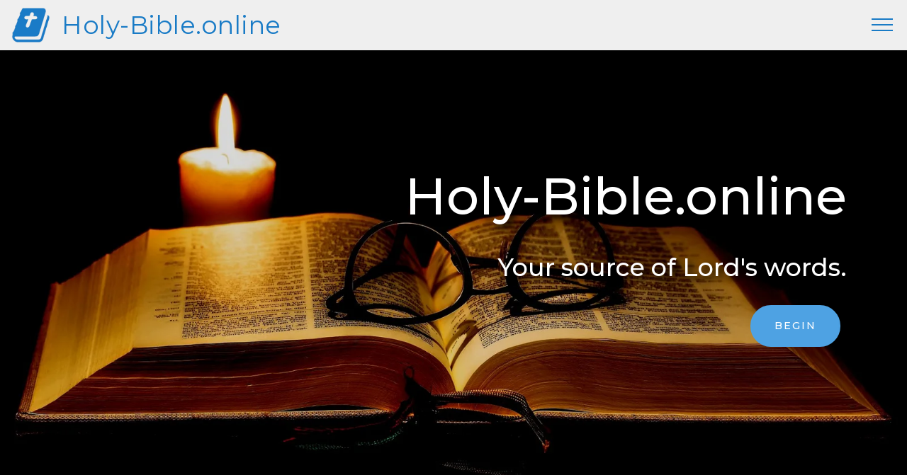

--- FILE ---
content_type: text/html; charset=UTF-8
request_url: https://holy-bible.online/kjv.php?book=Deuteronomy&chapter=30
body_size: 273
content:
PDOException: SQLSTATE[HY000] [1226] User 'u600870750_bible' has exceeded the 'max_user_connections' resource (current value: 100) in /home/u600870750/domains/holy-bible.online/public_html/kjv.php:113
Stack trace:
#0 /home/u600870750/domains/holy-bible.online/public_html/kjv.php(113): PDO->__construct()
#1 /home/u600870750/domains/holy-bible.online/public_html/kjv.php(203): Hddbsy->hddbs()
#2 /home/u600870750/domains/holy-bible.online/public_html/kjv.php(548): CStart->Main()
#3 /home/u600870750/domains/holy-bible.online/public_html/kjv.php(1539): CStart->Book()
#4 /home/u600870750/domains/holy-bible.online/public_html/kjv.php(170): CStart->Chapter()
#5 /home/u600870750/domains/holy-bible.online/public_html/kjv.php(106): CStart->Start()
#6 {main}<head><META HTTP-EQUIV="refresh" CONTENT="0; URL=https://holy-bible.online"><title>Holy-Bible.online</title></head><body></body></html>






--- FILE ---
content_type: text/html; charset=UTF-8
request_url: https://holy-bible.online/
body_size: 18622
content:
<!DOCTYPE html>
<html amp lang="en">
<head>
<meta charset="UTF-8">
<meta http-equiv="X-UA-Compatible" content="IE=edge">
<meta name="viewport" content="width=device-width, initial-scale=1, minimum-scale=1">
<link rel="shortcut icon" href="assets/images/bible-128x128-1.png" type="image/x-icon">
<meta name="description" content="And he said unto them, Go ye into all the world, and preach the gospel to every creature. - Mark 16:15  - HolyBible.online - study your Bible online for free!">
<meta name="keywords" content="Holy Bible, online, read, study, download">
<title>Holy Bible online</title>
<meta property="og:title" content="Holy Bible online" />
<meta name="url" property="og:url" content="https://holy-bible.online" />
<link rel="canonical" href="https://holy-bible.online">
<link rel="amphtml" href="https://holy-bible.online">
<link rel="apple-touch-icon" sizes="57x57" href="/apple-icon-57x57.png">
<link rel="apple-touch-icon" sizes="60x60" href="/apple-icon-60x60.png">
<link rel="apple-touch-icon" sizes="72x72" href="/apple-icon-72x72.png">
<link rel="apple-touch-icon" sizes="76x76" href="/apple-icon-76x76.png">
<link rel="apple-touch-icon" sizes="114x114" href="/apple-icon-114x114.png">
<link rel="apple-touch-icon" sizes="120x120" href="/apple-icon-120x120.png">
<link rel="apple-touch-icon" sizes="144x144" href="/apple-icon-144x144.png">
<link rel="apple-touch-icon" sizes="152x152" href="/apple-icon-152x152.png">
<link rel="apple-touch-icon" sizes="180x180" href="/apple-icon-180x180.png">
<link rel="icon" type="image/ico" href="favicon.ico" />
<link rel="icon" type="image/png" sizes="192x192"  href="/android-icon-192x192.png">
<link rel="icon" type="image/png" sizes="32x32" href="/favicon-32x32.png">
<link rel="icon" type="image/png" sizes="96x96" href="/favicon-96x96.png">
<link rel="icon" type="image/png" sizes="16x16" href="/favicon-16x16.png">
<link rel="manifest" href="/manifest.json">
<meta name="application-name" content="Holy Bible online"/>
<meta name="msapplication-config" content="browserconfig.xml" />
<meta name="msapplication-TileColor" content="#ffffff">
<meta name="msapplication-TileImage" content="/ms-icon-144x144.png">
<meta name="theme-color" content="#efefef">
<meta property="og:image" content="https://Holy-Bible.online/bible.png"/>
<meta property="og:image:width" content="300" />
<meta property="og:image:height" content="300" />
<meta property="og:site_name" content="Holy Bible online" />
<meta property="og:description" content="Your source of Lord's words. Study different versions of The Holy Bible." />

<style amp-boilerplate>body{-webkit-animation:-amp-start 8s steps(1,end) 0s 1 normal both;-moz-animation:-amp-start 8s steps(1,end) 0s 1 normal both;-ms-animation:-amp-start 8s steps(1,end) 0s 1 normal both;animation:-amp-start 8s steps(1,end) 0s 1 normal both}@-webkit-keyframes -amp-start{from{visibility:hidden}to{visibility:visible}}@-moz-keyframes -amp-start{from{visibility:hidden}to{visibility:visible}}@-ms-keyframes -amp-start{from{visibility:hidden}to{visibility:visible}}@-o-keyframes -amp-start{from{visibility:hidden}to{visibility:visible}}@keyframes -amp-start{from{visibility:hidden}to{visibility:visible}}</style>
<noscript><style amp-boilerplate>body{-webkit-animation:none;-moz-animation:none;-ms-animation:none;animation:none}</style></noscript>
<link href="https://fonts.googleapis.com/css?family=Montserrat:300,300i,400,400i,500,500i,700,700i&display=swap" rel="stylesheet">
                                                                                                                                                                                                                                                                                                                                                                                                                                                                                                                                                                                                                                                                                                                                                                                                                                                                                                                                                                                                                                                                                                                                                                                                                                                                                                                                                                                                                                                                                                                                                                                                                   
<style amp-custom> 
div,span,h1,h2,h3,h4,h5,h6,p,blockquote,a,ol,ul,li,figcaption,form,label,textarea,input{font:inherit}*{box-sizing:border-box}body{position:relative;font-style:normal;line-height:1.5}section{background-color:#eeeeee;background-position:50% 50%;background-repeat:no-repeat;background-size:cover}section,.container,.container-fluid{position:relative;word-wrap:break-word}a.mbr-iconfont:hover{text-decoration:none}h1,h2,h3{margin:auto}h1,h3,p{padding:10px 0;margin-bottom:15px;}p,li,blockquote{color:#15181b;letter-spacing:0.5px;line-height:1.7}.light1{color:#7C8A99;text-size-adjust:90%;font-weight:500;}.light2{color:#B5BDC5;text-size-adjust: 80%;}.light3{color:#15181b;text-size-adjust: 70%;font-weight:400;}sup{font-size:75%;color:#4ea2e3;}.supver{display:none;}@media (max-width: 680px){.supver{display:inline;}.light2{display:none;}}em{font-weight:500;font-style:normal;}ul,ol,pre,blockquote{margin-bottom:0;margin-top:0}pre{background:#f4f4f4;padding:10px 24px;white-space:pre-wrap}p{margin-top:0}a{font-style:normal;font-weight:400;cursor:pointer}a,a:hover{text-decoration:none}figure{margin-bottom:0}h1,h2,h3,h4,h5,h6,.h1,.h2,.h3,.h4,.h5,.h6,.display-1,.display-2,.display-3,.display-4{line-height:1;word-break:break-word;word-wrap:break-word}b,strong{font-weight:500}blockquote{padding:10px 0 10px 20px;position:relative;border-left:3px solid}input:-webkit-autofill,input:-webkit-autofill:hover,input:-webkit-autofill:focus,input:-webkit-autofill:active{transition-delay:9999s;transition-property:background-color,color}html,body{height:auto;min-height:100vh}.mbr-section-title{font-style:normal;line-height:1.2}.mbr-section-subtitle{line-height:1.3}.mbr-text{font-style:normal;line-height:1.6}.btn{font-weight:400;line-height:1.6;border-width:2px;border-style:solid;font-style:normal;letter-spacing:2px;margin:.4rem .8rem;white-space:normal;transition:all .3s ease-in-out,box-shadow 2s ease-in-out;display:inline-flex;align-items:center;justify-content:center;word-break:break-word;-webkit-align-items:center;-webkit-justify-content:center;display:-webkit-inline-flex}.btn-form{border-radius:0}.btn-form:hover{cursor:pointer}.mbr-figure img,.mbr-figure iframe{display:block;width:100%}.card{background-color:transparent;border:none}.card-wrapper{flex:1;-webkit-flex:1}.card-img{text-align:center;flex-shrink:0;-webkit-flex-shrink:0}.media{max-width:100%;margin:0 auto}.mbr-figure{-ms-flex-item-align:center;-ms-grid-row-align:center;-webkit-align-self:center;align-self:center}.media-container>div{max-width:100%}.mbr-figure img,.card-img img{width:100%}@media (max-width: 991px){.media-size-item{width:auto}.media{width:auto}.mbr-figure{width:100%}}.hidden{visibility:hidden}.super-hide{display:none}.inactive{-webkit-user-select:none;-moz-user-select:none;-ms-user-select:none;user-select:none;pointer-events:none;-webkit-user-drag:none;user-drag:none}textarea[type="hidden"]{display:none}#scrollToTop{display:none}.popover-content ul.show{min-height:155px}.mbr-white{color:#ffffff}.mbr-black{color:#000000}.mbr-bg-white{background-color:#ffffff}.mbr-bg-black{background-color:#000000}.align-left{text-align:left}.align-center{text-align:center}.align-right{text-align:right}@media (max-width: 767px){.align-left,.align-center,.align-right,.mbr-section-btn,.mbr-section-title{text-align:center}}.mbr-light{font-weight:300}.mbr-regular{font-weight:400}.mbr-semibold{font-weight:500}.mbr-bold{font-weight:700}.mbr-section-btn{margin-left:-.25rem;margin-right:-.25rem;font-size:0}nav .mbr-section-btn{margin-left:0rem;margin-right:0rem}.btn .mbr-iconfont,.btn.btn-sm .mbr-iconfont{cursor:pointer;margin-right:0.5rem}.btn.btn-md .mbr-iconfont,.btn.btn-md .mbr-iconfont{margin-right:0.8rem}[type="submit"]{-webkit-appearance:none}.mbr-fullscreen .mbr-overlay{min-height:100vh}.mbr-fullscreen{display:flex;display:-webkit-flex;display:-moz-flex;display:-ms-flex;display:-o-flex;align-items:center;-webkit-align-items:center;min-height:100vh;box-sizing:border-box;padding-top:3rem;padding-bottom:3rem}section.sidebar-open:before{content:'';position:fixed;top:0;bottom:0;right:0;left:0;background-color:rgba(0,0,0,0.2);z-index:1040}amp-img img{max-height:100%;max-width:100%}img.mbr-temp{width:100%}.is-builder .nodisplay+img[async],.is-builder .nodisplay+img[decoding="async"],.is-builder amp-img>a+img[async],.is-builder amp-img>a+img[decoding="async"]{display:none}html:not(.is-builder) amp-img>a{position:absolute;top:0;bottom:0;left:0;right:0;z-index:1}.is-builder .temp-amp-sizer{position:absolute}.is-builder amp-youtube .temp-amp-sizer,.is-builder amp-vimeo .temp-amp-sizer{position:static}.is-builder section.horizontal-menu .ampstart-btn{display:none}@media (max-width: 991px){.is-builder section.horizontal-menu .navbar-toggler{display:block}}.is-builder section.horizontal-menu .dropdown-menu{z-index:auto;opacity:1;pointer-events:auto}.is-builder section.horizontal-menu .nav-dropdown .link.dropdown-toggle[aria-expanded="true"]{margin-right:0;padding:0.667em 1em}.mobirise-spinner{position:absolute;top:50%;left:40%;margin-left:10%;-webkit-transform:translate3d(-50%,-50%,0);z-index:4}.mobirise-spinner em{width:24px;height:24px;border-radius:100%;display:inline-block;-webkit-animation:slide 1s infinite}.mobirise-spinner em:nth-child(1){-webkit-animation-delay:0.1s}.mobirise-spinner em:nth-child(2){-webkit-animation-delay:0.2s}.mobirise-spinner em:nth-child(3){-webkit-animation-delay:0.3s}@-moz-keyframes slide{0%{-webkit-transform:scale(1)}50%{opacity:0.3;-webkit-transform:scale(2)}100%{-webkit-transform:scale(1)}}@-webkit-keyframes slide{0%{-webkit-transform:scale(1)}50%{opacity:0.3;-webkit-transform:scale(2)}100%{-webkit-transform:scale(1)}}@-o-keyframes slide{0%{-webkit-transform:scale(1)}50%{opacity:0.3;-webkit-transform:scale(2)}100%{-webkit-transform:scale(1)}}@keyframes slide{0%{-webkit-transform:scale(1)}50%{opacity:0.3;-webkit-transform:scale(2)}100%{-webkit-transform:scale(1)}}.mobirise-loader .amp-active>div{display:none}.mbr-container{max-width:100%;padding:0 10px;margin:0 auto;position:relative}.mbr-container h1{font-size:2em;font-weight:700;text-align:center;}.container{padding-right:15px;padding-left:15px;width:100%;margin-right:auto;margin-left:auto}@media (max-width: 767px){.container{max-width:540px}}@media (min-width: 768px){.container{max-width:720px}}@media (min-width: 992px){.container{max-width:960px}}@media (min-width: 1200px){.container{max-width:1140px}}.mbr-row{display:-webkit-box;display:-webkit-flex;display:-ms-flexbox;display:flex;-webkit-flex-wrap:wrap;-ms-flex-wrap:wrap;flex-wrap:wrap;margin-right:-15px;margin-left:-15px}.mbr-justify-content-center{justify-content:center;-webkit-justify-content:center}@media (max-width: 767px){.mbr-col-sm-12{margin-bottom:15px;-ms-flex:0 0 100%;flex:0 0 100%;max-width:100%;padding-right:15px;padding-left:15px;-webkit-flex:0 0 100%}.mbr-row{margin:0}.mbr-col-sm-6{margin-bottom:15px;-ms-flex:0 0 50%;flex:0 0 50%;max-width:50%;padding-right:15px;padding-left:15px;-webkit-flex:0 0 50%}}@media (min-width: 768px){.mbr-col-md-3{margin-bottom:15px;-ms-flex:0 0 25%;flex:0 0 25%;max-width:25%;padding-right:15px;padding-left:15px;-webkit-flex:0 0 25%}.mbr-col-md-4{margin-bottom:15px;-ms-flex:0 0 33.333333%;flex:0 0 33.333333%;max-width:33.333333%;padding-right:15px;padding-left:15px;-webkit-flex:0 0 33.333333%}.mbr-col-md-5{margin-bottom:15px;-ms-flex:0 0 41.666667%;flex:0 0 41.666667%;max-width:41.666667%;padding-right:15px;padding-left:15px;-webkit-flex:0 0 41.666667%}.mbr-col-md-6{margin-bottom:15px;-ms-flex:0 0 50%;flex:0 0 50%;max-width:50%;padding-right:15px;padding-left:15px;-webkit-flex:0 0 50%}.mbr-col-md-7{margin-bottom:15px;-ms-flex:0 0 58.333333%;flex:0 0 58.333333%;max-width:58.333333%;padding-right:15px;padding-left:15px;-webkit-flex:0 0 58.333333%}.mbr-col-md-8{margin-bottom:15px;-ms-flex:0 0 66.666667%;flex:0 0 66.666667%;max-width:66.666667%;padding-left:15px;padding-right:15px;-webkit-flex:0 0 66.666667%}.mbr-col-md-10{margin-bottom:15px;-ms-flex:0 0 83.333333%;flex:0 0 83.333333%;max-width:83.333333%;padding-left:15px;padding-right:15px;-webkit-flex:0 0 83.333333%}.mbr-col-md-12{margin-bottom:15px;-ms-flex:0 0 100%;flex:0 0 100%;max-width:100%;padding-right:15px;padding-left:15px;-webkit-flex:0 0 100%}}@media (min-width: 992px){.mbr-col-lg-2{margin-bottom:15px;-ms-flex:0 0 16.666667%;flex:0 0 16.666667%;max-width:16.666667%;padding-right:15px;padding-left:15px;-webkit-flex:0 0 16.666667%}.mbr-col-lg-3{margin-bottom:15px;-ms-flex:0 0 25%;flex:0 0 25%;max-width:25%;padding-right:15px;padding-left:15px;-webkit-flex:0 0 25%}.mbr-col-lg-4{margin-bottom:15px;-ms-flex:0 0 33.33%;flex:0 0 33.33%;max-width:33.33%;padding-right:15px;padding-left:15px;-webkit-flex:0 0 33.33%}.mbr-col-lg-5{margin-bottom:15px;-ms-flex:0 0 41.666%;flex:0 0 41.666%;max-width:41.666%;padding-right:15px;padding-left:15px;-webkit-flex:0 0 41.666%}.mbr-col-lg-6{margin-bottom:15px;-ms-flex:0 0 50%;flex:0 0 50%;max-width:50%;padding-right:15px;padding-left:15px;-webkit-flex:0 0 50%}.mbr-col-lg-8{margin-bottom:15px;-ms-flex:0 0 66.666667%;flex:0 0 66.666667%;max-width:66.666667%;padding-left:15px;padding-right:15px;-webkit-flex:0 0 66.666667%}.mbr-col-lg-10{margin-bottom:15px;-ms-flex:0 0 83.3333%;flex:0 0 83.3333%;max-width:83.3333%;padding-right:15px;padding-left:15px;-webkit-flex:0 0 83.3333%}.mbr-col-lg-12{margin-bottom:15px;-ms-flex:0 0 100%;flex:0 0 100%;max-width:100%;padding-right:15px;padding-left:15px;-webkit-flex:0 0 100%}}@media (min-width: 1200px){.mbr-col-xl-7{margin-bottom:15px;-ms-flex:0 0 58.333333%;flex:0 0 58.333333%;max-width:58.333333%;padding-right:15px;padding-left:15px;-webkit-flex:0 0 58.333333%}.mbr-col-xl-8{margin-bottom:15px;-ms-flex:0 0 66.666667%;flex:0 0 66.666667%;max-width:66.666667%;padding-left:15px;padding-right:15px;-webkit-flex:0 0 66.666667%}}amp-sidebar{background:transparent}#scrollToTopMarker{position:absolute;width:0px;height:0px;top:300px}#scrollToTopButton{position:fixed;bottom:25px;right:25px;opacity:.4;z-index:5000;font-size:32px;height:60px;width:60px;border:none;border-radius:3px;cursor:pointer}#scrollToTopButton:focus{outline:none}#scrollToTopButton a:before{content:'';position:absolute;height:40%;top:36%;width:2px;left:calc(50% - 1px)}#scrollToTopButton a:after{content:'';position:absolute;border-top:2px solid;border-right:2px solid;width:40%;height:40%;left:calc(30% - 1px);bottom:30%;transform:rotate(-45deg);-webkit-transform:rotate(-45deg)}.is-builder #scrollToTopButton a:after{left:30%}.shadow{text-shadow: 5px 5px 8px #000000;}.holder{display:inline-block;margin-left:auto; margin-right:auto;}.paddow{padding-bottom: 30px;}.ampstart-btn,.ampstart-btn:visited{color:#DFE4E4}.ampstart-btn{font-weight:500;font-size:1rem;line-height:1.4;padding:.7em .8em;text-decoration:none;white-space:nowrap;word-wrap:normal;vertical-align:middle;cursor:pointer;background-color:#7e50bb;border:1px solid #8c62c2}.ampstart-btn:active .ampstart-btn:focus{opacity:.8}.ampstart-btn[disabled],.ampstart-btn[disabled]:active,.ampstart-btn[disabled]:focus,.ampstart-btn[disabled]:hover{opacity:.5;outline:0;cursor:default}.ampstart-btn-reject{background-color:#bb5058;color:#fff;border:1px solid #bb5058}.ampstart-btn-reject:visited{color:#fff}.ampstart-btn-accept{background-color:#00ae57;color:#fff;border:1px solid #00ae57}.ampstart-btn-accept:visited{color:#fff}.m1{margin:1rem;}.consent-msg {font-size:1.2rem;}.consent-headline {font-size:2rem;}.popupOverlay{padding:12% 2% 2% 2%;}.consentPopup{padding:10px;margin-left:auto;margin-right:auto;margin-top:100px;background:#EAEAEA;border-radius:10px;position:sticky;max-width:98%;width:800px;box-shadow:3px 4px 5px 0px rgba(0,0,0,0.25);} .popupOverlay{height:100vh;width:100vw;background:rgba(255,255,255,0.5);padding:2%;}.dismiss-button{position:absolute;right:24px;top:16px;cursor:pointer}.amp-caps{text-transform: uppercase;letter-spacing: 0}.mx1{margin-left:auto;margin-right:auto;margin-bottom:1rem;display:block;}@media (max-width: 719px){.consent-msg {font-size:0.7rem;line-height:1rem;padding:0;}.consent-headline {font-size:1rem;}.consentPopup{margin-top:80px;padding:5px;}.m1{margin:0.5rem;}.dismiss-button{position:absolute;right:16px;top:8px;}}                                                                                                                                                                                                                                                                                                                                                                                                                                                                                                                                                                                                                                                                                                                                                                                                                                                                                                                                                                                                                                                                                                                                                                                                                                                                                                                                                                                                                                                                                                                                                                                                                                                                                                                                                                                                                                                                                                                                                                                                                                                                                                                                                                                                                                                                                                                                                                                                                                                                                                                                                                                                                                                                                                                                                                                                                                                                                                                                                                                                                                                                                                                                                                                                                                                                                                                                                                                                                                                                                                                                                                                                                                                                                                                                                                                                                                                                                                                                                                                                                                                                                                                                                                                                                                                                                                                                                                                                                                                                                                                                                                                                                                                                                                                                                                                                                                                                                                                                                                                                                                                                                                           
body{font-family: Montserrat;}blockquote{border-color: #4ea2e3;}.display-1{font-family: 'Montserrat',sans-serif;font-size: 4.5rem;}.display-2{font-family: 'Montserrat',sans-serif;font-size: 2.2rem;}.display-4{font-family: 'Montserrat',sans-serif;font-size: 0.9rem;}.display-5{font-family: 'Montserrat',sans-serif;font-size: 2rem;}.display-7{font-family: 'Montserrat',sans-serif;font-size: 1.1rem;}.display-1 .mbr-iconfont-btn{font-size: 4.5rem;width: 4.5rem;}.display-2 .mbr-iconfont-btn{font-size: 2.2rem;width: 2.2rem;}.display-4 .mbr-iconfont-btn{font-size: 0.9rem;width: 0.9rem;}.display-5 .mbr-iconfont-btn{font-size: 1.8rem;width: 1.8rem;}.display-7 .mbr-iconfont-btn{font-size: 1.1rem;width: 1.1rem;}@media (max-width: 768px){.display-1{font-size: 3.6rem;font-size: calc( 2.225rem + (4.5 - 2.225) * ((100vw - 20rem) / (48 - 20)));line-height: calc( 1.4 * (2.225rem + (4.5 - 2.225) * ((100vw - 20rem) / (48 - 20))));}.cid-r9voPrWlr7 .display-2{font-size: 1.8rem;}.display-2{font-size: 1.76rem;font-size: calc( 1.2rem + (2.2 - 1.42) * ((100vw - 20rem) / (48 - 20)));line-height: calc( 1.42 * (1.42rem + (2.2 - 1.42) * ((100vw - 20rem) / (48 - 20))));}.display-4{font-size: 0.72rem;font-size: calc( 0.965rem + (0.9 - 0.965) * ((100vw - 20rem) / (48 - 20)));line-height: calc( 1.4 * (0.965rem + (0.9 - 0.965) * ((100vw - 20rem) / (48 - 20))));}.display-5{font-size: 1.44rem;font-size: calc( 1.28rem + (1.8 - 1.28) * ((100vw - 20rem) / (48 - 20)));line-height: calc( 1.4 * (1.28rem + (1.8 - 1.28) * ((100vw - 20rem) / (48 - 20))));}}.btn{padding: 1rem 2rem;border-radius: 0px;}.btn-sm{border-width: 1px;padding: 0.6rem 0.8rem;border-radius: 0px;}.btn-md{font-weight: 500;padding: 1rem 2rem;border-radius: 0px;}.bg-primary{background-color: #4ea2e3;}.bg-success{background-color: #0dcd7b;}.bg-info{background-color: #8282e7;}.bg-warning{background-color: #767676;}.bg-danger{background-color: #a0a0a0;}.btn-primary,.btn-primary:active,.btn-primary.active{background-color: #4ea2e3;border-color: #4ea2e3;color: #ffffff;}.btn-primary:hover,.btn-primary:focus,.btn-primary.focus{color: #ffffff;background-color: #1f7dc5;border-color: #1f7dc5;}.btn-primary.disabled,.btn-primary:disabled{color: #ffffff;background-color: #1f7dc5;border-color: #1f7dc5;}.btn-secondary,.btn-secondary:active,.btn-secondary.active{background-color: #4addff;border-color: #4addff;color: #003c4a;}.btn-secondary:hover,.btn-secondary:focus,.btn-secondary.focus{color: #003c4a;background-color: #00cdfd;border-color: #00cdfd;}.btn-secondary.disabled,.btn-secondary:disabled{color: #003c4a;background-color: #00cdfd;border-color: #00cdfd;}.btn-info,.btn-info:active,.btn-info.active{background-color: #8282e7;border-color: #8282e7;color: #ffffff;}.btn-info:hover,.btn-info:focus,.btn-info.focus{color: #ffffff;background-color: #4242db;border-color: #4242db;}.btn-info.disabled,.btn-info:disabled{color: #ffffff;background-color: #4242db;border-color: #4242db;}.btn-success,.btn-success:active,.btn-success.active{background-color: #0dcd7b;border-color: #0dcd7b;color: #ffffff;}.btn-success:hover,.btn-success:focus,.btn-success.focus{color: #ffffff;background-color: #088550;border-color: #088550;}.btn-success.disabled,.btn-success:disabled{color: #ffffff;background-color: #088550;border-color: #088550;}.btn-warning,.btn-warning:active,.btn-warning.active{background-color: #767676;border-color: #767676;color: #ffffff;}.btn-warning:hover,.btn-warning:focus,.btn-warning.focus{color: #ffffff;background-color: #505050;border-color: #505050;}.btn-warning.disabled,.btn-warning:disabled{color: #ffffff;background-color: #505050;border-color: #505050;}.btn-danger,.btn-danger:active,.btn-danger.active{background-color: #a0a0a0;border-color: #a0a0a0;color: #ffffff;}.btn-danger:hover,.btn-danger:focus,.btn-danger.focus{color: #ffffff;background-color: #7a7a7a;border-color: #7a7a7a;}.btn-danger.disabled,.btn-danger:disabled{color: #ffffff;background-color: #7a7a7a;border-color: #7a7a7a;}.btn-black,.btn-black:active,.btn-black.active{background-color: #333333;border-color: #333333;color: #ffffff;}.btn-black:hover,.btn-black:focus,.btn-black.focus{color: #ffffff;background-color: #0d0d0d;border-color: #0d0d0d;}.btn-black.disabled,.btn-black:disabled{color: #ffffff;background-color: #0d0d0d;border-color: #0d0d0d;}.btn-white,.btn-white:active,.btn-white.active{background-color: #ffffff;border-color: #ffffff;color: #808080;}.btn-white:hover,.btn-white:focus,.btn-white.focus{color: #808080;background-color: #d9d9d9;border-color: #d9d9d9;}.btn-white.disabled,.btn-white:disabled{color: #808080;background-color: #d9d9d9;border-color: #d9d9d9;}.btn-white,.btn-white:active,.btn-white.active{color: #333333;}.btn-white:hover,.btn-white:focus,.btn-white.focus{color: #333333;}.btn-white.disabled,.btn-white:disabled{color: #333333;}.btn-primary-outline,.btn-primary-outline:active,.btn-primary-outline.active{background: none;border-color: #1c6faf;color: #1c6faf;}.btn-primary-outline:hover,.btn-primary-outline:focus,.btn-primary-outline.focus{color: #ffffff;background-color: #4ea2e3;border-color: #4ea2e3;}.btn-primary-outline.disabled,.btn-primary-outline:disabled{color: #ffffff;background-color: #4ea2e3;border-color: #4ea2e3;}.btn-secondary-outline,.btn-secondary-outline:active,.btn-secondary-outline.active{background: none;border-color: #00b8e3;color: #00b8e3;}.btn-secondary-outline:hover,.btn-secondary-outline:focus,.btn-secondary-outline.focus{color: #003c4a;background-color: #4addff;border-color: #4addff;}.btn-secondary-outline.disabled,.btn-secondary-outline:disabled{color: #003c4a;background-color: #4addff;border-color: #4addff;}.btn-info-outline,.btn-info-outline:active,.btn-info-outline.active{background: none;border-color: #2c2cd7;color: #2c2cd7;}.btn-info-outline:hover,.btn-info-outline:focus,.btn-info-outline.focus{color: #ffffff;background-color: #8282e7;border-color: #8282e7;}.btn-info-outline.disabled,.btn-info-outline:disabled{color: #ffffff;background-color: #8282e7;border-color: #8282e7;}.btn-success-outline,.btn-success-outline:active,.btn-success-outline.active{background: none;border-color: #076d41;color: #076d41;}.btn-success-outline:hover,.btn-success-outline:focus,.btn-success-outline.focus{color: #ffffff;background-color: #0dcd7b;border-color: #0dcd7b;}.btn-success-outline.disabled,.btn-success-outline:disabled{color: #ffffff;background-color: #0dcd7b;border-color: #0dcd7b;}.btn-warning-outline,.btn-warning-outline:active,.btn-warning-outline.active{background: none;border-color: #434343;color: #434343;}.btn-warning-outline:hover,.btn-warning-outline:focus,.btn-warning-outline.focus{color: #ffffff;background-color: #767676;border-color: #767676;}.btn-warning-outline.disabled,.btn-warning-outline:disabled{color: #ffffff;background-color: #767676;border-color: #767676;}.btn-danger-outline,.btn-danger-outline:active,.btn-danger-outline.active{background: none;border-color: #6d6d6d;color: #6d6d6d;}.btn-danger-outline:hover,.btn-danger-outline:focus,.btn-danger-outline.focus{color: #ffffff;background-color: #a0a0a0;border-color: #a0a0a0;}.btn-danger-outline.disabled,.btn-danger-outline:disabled{color: #ffffff;background-color: #a0a0a0;border-color: #a0a0a0;}.btn-black-outline,.btn-black-outline:active,.btn-black-outline.active{background: none;border-color: #000000;color: #000000;}.btn-black-outline:hover,.btn-black-outline:focus,.btn-black-outline.focus{color: #ffffff;background-color: #333333;border-color: #333333;}.btn-black-outline.disabled,.btn-black-outline:disabled{color: #ffffff;background-color: #333333;border-color: #333333;}.btn-white-outline,.btn-white-outline:active,.btn-white-outline.active{background: none;border-color: #ffffff;color: #ffffff;}.btn-white-outline:hover,.btn-white-outline:focus,.btn-white-outline.focus{color: #333333;background-color: #ffffff;border-color: #ffffff;}.text-primary{color: #4ea2e3;}.text-secondary{color: #4addff;}.text-success{color: #0dcd7b;}.text-info{color: #8282e7;}.text-warning{color: #767676;}.text-danger{color: #a0a0a0;}.text-white{color: #ffffff;}.text-black{color: #000000;}a.text-primary:hover,a.text-primary:focus{color: #1c6faf;}a.text-secondary:hover,a.text-secondary:focus{color: #00b8e3;}a.text-success:hover,a.text-success:focus{color: #076d41;}a.text-info:hover,a.text-info:focus{color: #2c2cd7;}a.text-warning:hover,a.text-warning:focus{color: #434343;}a.text-danger:hover,a.text-danger:focus{color: #6d6d6d;}a.text-white:hover,a.text-white:focus{color: #b3b3b3;}a.text-black:hover,a.text-black:focus{color: #4d4d4d;}.alert-success{background-color: #0dcd7b;}.alert-info{background-color: #8282e7;}.alert-warning{background-color: #767676;}.alert-danger{background-color: #a0a0a0;}.mbr-section-btn a.btn:not(.btn-form),.mbr-section-btn input{border-radius: 100px;transition-property: background-color,color,border-color,box-shadow;transition-duration: .3s,.3s,.3s,.8s;transition-timing-function: ease-in-out;}.mbr-section-btn a.btn:not(.btn-form):hover{box-shadow: 0 10px 40px 0 rgba(0,0,0,0.2);}.nav-tabs .nav-link{border-radius: 100px;}a,a:hover{color: #4ea2e3;}.mbr-plan-header.bg-primary .mbr-plan-subtitle,.mbr-plan-header.bg-primary .mbr-plan-price-desc{color: #feffff;}.mbr-plan-header.bg-success .mbr-plan-subtitle,.mbr-plan-header.bg-success .mbr-plan-price-desc{color: #acfad9;}.mbr-plan-header.bg-info .mbr-plan-subtitle,.mbr-plan-header.bg-info .mbr-plan-price-desc{color: #ffffff;}.mbr-plan-header.bg-warning .mbr-plan-subtitle,.mbr-plan-header.bg-warning .mbr-plan-price-desc{color: #b6b6b6;}.mbr-plan-header.bg-danger .mbr-plan-subtitle,.mbr-plan-header.bg-danger .mbr-plan-price-desc{color: #e0e0e0;}.mobirise-spinner em:nth-child(1){background: #4ea2e3;}.mobirise-spinner em:nth-child(2){background: #4addff;}.mobirise-spinner em:nth-child(3){background: #0dcd7b;}#scrollToTopButton{background-color: #4ea2e3;border-radius: 50%;}#scrollToTopButton a:before{background: #ffffff;}#scrollToTopButton a:after{border-top-color: #ffffff;border-right-color: #ffffff;}.cid-rb6EKL1NQb amp-sidebar{min-width: 260px;z-index: 1050;background-color: #ffffff;}.cid-rb6EKL1NQb amp-sidebar.open:after{content: '';position: absolute;top: 0;left: 0;bottom: 0;right: 0;background-color: red;}.cid-rb6EKL1NQb .open{transform: translateX(0%);display: block;-webkit-transform: translateX(0%);}.cid-rb6EKL1NQb .builder-sidebar{background-color: #efefef;position: relative;min-height: 100vh;z-index: 1030;padding: 1rem 2rem;max-width: 20rem;}.cid-rb6EKL1NQb .headerbar{display: -webkit-flex;flex-direction: column;justify-content: center;padding: .5rem 1rem;min-height: 70px;align-items: center;background: #ffffff;-webkit-flex-direction: column;-webkit-justify-content: center;-webkit-align-items: center;}.cid-rb6EKL1NQb .headerbar.sticky-nav{position: fixed;z-index: 1000;width: 100%;background-color:#efefef;}.cid-rb6EKL1NQb button.sticky-but{position: fixed;}.cid-rb6EKL1NQb .brand{display: -webkit-flex;align-items: center;align-self: flex-start;padding-right: 30px;-webkit-align-items: center;-webkit-align-self: flex-start;}.cid-rb6EKL1NQb .brand p{margin: 0;padding: 0;}.cid-rb6EKL1NQb .brand-name{color: #197bc6;}.cid-rb6EKL1NQb .brand-name a,a:hover{color: #197bc6;}.cid-rb6EKL1NQb .sidebar{padding: 1rem 0;margin: 0;}.cid-rb6EKL1NQb .sidebar > li{list-style: none;display: -webkit-flex;flex-direction: column;-webkit-flex-direction: column;}.cid-rb6EKL1NQb .sidebar a{display: block;text-decoration: none;margin-bottom: 10px;}.cid-rb6EKL1NQb .close-sidebar{width: 30px;height: 30px;position: relative;cursor: pointer;background-color: transparent;border: none;}.cid-rb6EKL1NQb .close-sidebar:focus{outline: 2px auto #4ea2e3;}.cid-rb6EKL1NQb .close-sidebar span{position: absolute;left: 0;width: 30px;height: 2px;border-right: 5px;background-color: #197bc6;}.cid-rb6EKL1NQb .close-sidebar span:nth-child(1){transform: rotate(45deg);-webkit-transform: rotate(45deg);}.cid-rb6EKL1NQb .close-sidebar span:nth-child(2){transform: rotate(-45deg);-webkit-transform: rotate(-45deg);}@media (min-width: 992px){.cid-rb6EKL1NQb .brand-name{min-width: 8rem;}.cid-rb6EKL1NQb .builder-sidebar{margin-left: auto;}.cid-rb6EKL1NQb .builder-sidebar .sidebar li{flex-direction: row;flex-wrap: wrap;-webkit-flex-direction: row;-webkit-flex-wrap: wrap;}.cid-rb6EKL1NQb .builder-sidebar .sidebar li a{padding: .5rem;margin: 0;}.cid-rb6EKL1NQb .builder-overlay{display: none;}}.cid-rb6EKL1NQb .hamburger{position: absolute;top: 25px;right: 20px;margin-left: auto;width: 30px;height: 20px;background: none;border: none;cursor: pointer;z-index: 1000;}@media (min-width: 768px){.cid-rb6EKL1NQb .hamburger{top: calc(0.5rem + 55 * 0.5px - 10px);}}.cid-rb6EKL1NQb .hamburger:focus{outline: none;}.cid-rb6EKL1NQb .hamburger span{position: absolute;right: 0;width: 30px;height: 2px;border-right: 5px;background-color: #197bc6;}.cid-rb6EKL1NQb .hamburger span:nth-child(1){top: 0;transition: all .2s;}.cid-rb6EKL1NQb .hamburger span:nth-child(2){top: 8px;transition: all .15s;}.cid-rb6EKL1NQb .hamburger span:nth-child(3){top: 8px;transition: all .15s;}.cid-rb6EKL1NQb .hamburger span:nth-child(4){top: 16px;transition: all .2s;}.cid-rb6EKL1NQb amp-img{margin-right: 1rem;display: -webkit-flex;align-items: center;-webkit-align-items: center;height: 55px;width: 55px;}@media (max-width: 768px){.cid-rb6EKL1NQb amp-img{max-height: 55px;max-width: 55px;}}.cid-rb74PfBtyc{padding-top: 60px;padding-bottom: 60px;background-image: url("assets/images/background6.jpg");}.cid-rb74PfBtyc .mbr-title{padding-bottom: 1rem;}.cid-rb74PfBtyc .mbr-section-btn{padding-top: 1.5rem;}.cid-rb75sGI2vY{padding-top: 60px;padding-bottom: 60px;background-color: #767676;}.cid-rb75sGI2vY .mbr-title{padding-bottom: 1rem;}.cid-rb75sGI2vY .mbr-section-btn{padding-top: 1.5rem;}.cid-rb75ercMkW{padding-top: 60px;padding-bottom: 30px;background-color: #ffffff;}.cid-rb75ercMkW1{padding-top: 30px;padding-bottom: 30px;background-color: #ffffff;}.cid-rb75ercMkW2{padding-top: 0px;padding-bottom: 60px;background-color: #ffffff;}.cid-rb74UxtSeI{padding-top: 0px;padding-bottom: 60px;background-color: #ffffff;}.cid-rb74UxtSeI .counter-container ol{margin-bottom: 0;counter-reset: myCounter 5;}.cid-rb74UxtSeI .counter-container ol li{margin-bottom: 0.7rem;text-align:justify;}.cid-rb74UxtSeI .counter-container ol li{z-index: 3;list-style: none;padding-left: .5rem;}@media (max-width: 680px){.cid-rb74UxtSeI .counter-container ol li:before{display:none;}.cid-rb74UxtSeI .counter-container ol li{padding-left:1em;padding-right:1em;}.cid-rb74UxtSeI .counter-container ol {padding-left:0;}}.cid-rb74UxtSeI .counter-container ol li:before{z-index: 2;position: absolute;left: 0px;counter-increment: myCounter;content: counter(myCounter);text-align: center;margin: 0 10px;line-height: 30px;transition: all .2s;width: 35px;height: 35px;color: #90C4ED;font-size: 20px;font-weight: bold;border-radius: 50%;border: 2px solid #90C4ED;opacity: 0.5;}.cid-rb75h8DN7q{padding-top: 0px;padding-bottom: 60px;background-color: #ffffff;}.cid-rb75fSCK1v1{padding-top: 0px;padding-bottom: 15px;background-color: #ffffff;}.cid-rb75fSCK1v{padding-top: 0px;padding-bottom: 60px;background-color: #ffffff;}.cid-rb75iNjdHp{padding-top: 0px;padding-bottom: 60px;background-color: #ffffff;}.cid-rb75iNjdHp h1{margin-bottom: 20px;}.cid-rb75iNjdHp .wrapper{text-align: center;}.cid-rb6FrDkA9f{padding-top: 45px;padding-bottom: 45px;background-image: url("assets/images/background6.jpg");}.cid-rb6FrDkA9f amp-img{text-align: center;}.cid-rb6FrDkA9f .items-col .item{margin: 0;}.cid-rb6FrDkA9f .item,.cid-rb6FrDkA9f .group-title{color: #efefef;padding-top: 0;}@media (max-width: 767px){.cid-rb6FrDkA9f .items-col{text-align: center;margin: 2rem 0;}}.cid-rcCRtRPvXh{padding-top: 0;padding-bottom: 60px;background-color: #ffffff;}.cid-rcCRtRPvXh .mbr-text{margin-bottom: 0;text-align:justify;padding:7px 0;}.cid-rcCRtRPvXh .mbr-section-title{margin: 0;color:#4ea2e3;font-weight: 500;}.cid-rcCRtRPvXh a{text-decoration:none;color:inherit;}.nodec a,a:hover{text-decoration:none;color:inherit;}hr {margin: 15px 0; border: 0; height: 1px; background-image: linear-gradient(to right, rgba(0, 0, 0, 0), rgba(0, 0, 0, 0.75), rgba(0, 0, 0, 0)); }.cid-rcCRvHUWhq{padding-top: 30px;padding-bottom: 30px;background-color: #ffffff;color:#E34E57;font-size:2rem;font-weight:400;}.cid-rcCRvHUWhq .mbr-text{padding: 1rem 0;}.cid-rb6F2pzZ0u{padding-top: 30px;padding-bottom: 30px;background-color: #ffffff;}.cid-rb6F2pzZ0u .mbr-row{margin: 0 15px;}.cid-rb6F2pzZ0u .align-justify{text-align: justify;}@media (max-width: 991px){.cid-rb6F2pzZ0u .card{margin-bottom: 20px;}}.cid-rb6F2pzZ0u .mbr-section-title{margin: 0;padding-bottom: 1rem;}.cid-rb6F2pzZ0u .mbr-text{margin: 0;}.cid-rcCRtRPvXh h2{text-decoration: none;}.cid-rcCRtRPvXh .align-justify{text-align: justify;}@media (max-width: 736px){.cid-rcCRtRPvXh .align-justify{text-align: center;}}.cid-rcCRtRPvXh1 p{margin-top: -25px;}.cid-rcCRtRPvXh1 a{color:#1f7dc5;transition-property: color;transition-duration: .3s,.3s,.3s,.8s;transition-timing-function: ease-in-out}.cid-rcCRtRPvXh1 a:hover{color:#4ea2e3;}.cid-rcCRtRPvXh1 h3{font-size: 1.4rem;}.cid-rcCRtRPvXh1 h3:hover{border-width: 1px;border-style:solid;border-color:#4ea2e3;padding: 0.6rem 0.8rem;border-radius: 50px;margin-bottom: 13px;margin-top: auto;padding-bottom: 11px;padding-top: 9px;}@media (max-width: 680px){.butek h3:hover{font-size:90%;}}.cid-rdEsowumQk{background-color: #ffffff;padding-top: 30px;padding-bottom: 30px;}.cid-rdEsowumQk .image-block{margin: auto;width: 66%;}.cid-rdEsowumQk amp-img{text-align: center;}.cid-rdEsowumQk .mbr-text{margin: 0;padding: .5rem 0;}@media (max-width: 767px){.cid-rdEsowumQk .image-block{width: 100%;}}.blue {color:#4ea2e3;font-weight:500;}.cid-rb6EM335zD{background-image: url("assets/images/background3.jpg");}.cid-rb6EM335zD h1,.cid-rb6EM335zD h3{text-shadow: 5px 5px 10px #000000;}.cid-rb6EM335zD h3{font-weight:500;}.cid-rb6FxAC1eE{padding-top: 30px;padding-bottom: 30px;background-color: #ffffff;}.cid-rb6FxAC1eE .mbr-text{padding: 2rem 0;}.cid-r9voPrWlr7{padding-top: 30px;padding-bottom: 30px;background-color: #ffffff;}.cid-r9voPrWlr7 .mbr-text{margin-bottom: 0;text-align:justify;}.cid-r9voPrWlr7 .mbr-section-title{margin: 0;}.cid-rgiA3fMhQk{padding-top: 30px;padding-bottom: 30px;background-color: #ffffff;}.cid-rgiA3fMhQk .text-block{margin: auto;}.cid-rgiA3fMhQk amp-img{text-align: center;}.cid-rgiA3fMhQk .mbr-text{margin-bottom: 0;text-align:justify;padding:7px 0;}figcaption{margin:15px;font-size:0.9rem;}.notification{background-color: #efefef;padding: 15px;text-align:center;}.notification p{font-size:0.9rem;line-height:1.5;padding:10px;margin-left:auto;margin-right:auto;max-width:1000px;}@media (max-width: 680px){.notification p{font-size:0.65rem;}}label {display: block;margin: 0 0 0.5em 0;text-transform: uppercase;font-size: 0.9em;font-family: inherit;font-weight: 500;}@media screen and (max-width: 480px) {label {font-size: 0.75em;}}input[type="range"],input[type="text"],input[type="password"],input[type="email"],select,textarea {-moz-appearance: none;-webkit-appearance: none;-ms-appearance: none;appearance: none;border: solid 1px #A6D0F0;border-radius: 5px;background-color: transparent;color: inherit;display: block;outline: 0;padding: 0 0.5em;text-decoration: none;width: 100%;height: 2.75em;}::-webkit-input-placeholder,:-moz-placeholder,::-moz-placeholder,:-ms-input-placeholder,.formerize-placeholder{opacity: 1.0;color:#A6D0F0;}input[type="range"]:focus,input[type="text"]:focus,input[type="password"]:focus,input[type="email"]:focus,select:focus,textarea:focus {border-color: #4ea2e3;background: #eeeeee;}input[type="checkbox"] {-moz-appearance: none;-webkit-appearance: none;-ms-appearance: none;appearance: none;display: block;float: center;margin-right: auto;margin-left: auto;opacity: 0;width: 1em;z-index: -1;}input[type="checkbox"] + label {text-decoration: none;cursor: pointer;display: inline-block;padding-left: 2.4em;padding-right: 0.75em;position: relative;font-size: 0.9em;font-family: inherit;font-weight: 500;text-transform: none;}input[type="checkbox"] + label:before{-moz-osx-font-smoothing: grayscale;-webkit-font-smoothing: antialiased;font-style: normal;font-weight: normal;text-transform: none;}input[type="checkbox"] + label:before{border: solid 1px #A6D0F0;content: '';display: inline-block;height: 1.65em;left: 0;line-height: 1.5em;position: absolute;text-align: center;top: 0;width: 1.65em;box-shadow: inset 0 0 0 1px #aeaeae;}input[type="checkbox"]:checked + label:before {content: 'X';font-weight:500;color:#4ea2e3;}textarea {padding: 0.75em 1em;min-height:120px;}.red{color:#C6187A;}.green{color:#7AC618;}.blue{color:#4ea2e3;}.pad60 {padding-top:60px;}.pad30 {padding-top:30px;}.padb10 {padding-bottom:10px;}i{font-style:italic}cite{font-style:italic;font-weight:500;}@media (max-width: 768px){.noshowsm{display:none;}}@media (min-width: 769px){.noshowlg{display:none;}}.nopadtot{padding-top:0;padding-bottom:0;margin-top:0;margin-bottom:10px;font-size:0.75rem;}.cid-rb75ercMkW .nopadtop{padding-top:0;padding-bottom:30px;}.bord{border:solid 1px #e9e9e9;}@media (max-width: 1100px){.cid-rb75ercMkW .disap{display:none;}}@media (min-width: 1101px){.cid-rb75ercMkW .disapn{display:none;}}
.engine{position: absolute;text-indent: -2400px;text-align: center;padding: 0;top: 0;left: -2400px;}[class*="-iconfont"]{display: inline-flex;}</style>


<link rel="dns-prefetch" href="fonts.googleapis.com">
<link rel="preconnect" href="https://fonts.googleapis.com/" crossorigin>
<link rel="dns-prefetch" href="fonts.gstatic.com">
<link rel="preconnect" href="https://fonts.gstatic.com/" crossorigin>
<link rel="dns-prefetch" href="cdn.ampproject.org">
<link rel="preconnect" href="https://cdn.ampproject.org/" crossorigin>
<link rel="preload" as="script" href="https://cdn.ampproject.org/v0.js">
<link rel="dns-prefetch" href="ampproject.net">
<link rel="dns-prefetch" href="googleads.g.doubleclick.net">
<link rel="dns-prefetch" href="adservice.google.com">
<link rel="dns-prefetch" href="google-analytics.com">

<script async src="https://cdn.ampproject.org/v0.js"></script>
<script async custom-element="amp-social-share" src="https://cdn.ampproject.org/v0/amp-social-share-0.1.js"></script>
<script async custom-element="amp-position-observer" src="https://cdn.ampproject.org/v0/amp-position-observer-0.1.js"></script>
<script async custom-element="amp-sidebar" src="https://cdn.ampproject.org/v0/amp-sidebar-0.1.js"></script>
<script async custom-element="amp-analytics" src="https://cdn.ampproject.org/v0/amp-analytics-0.1.js"></script>
<script async custom-element="amp-animation" src="https://cdn.ampproject.org/v0/amp-animation-0.1.js"></script>
<script async custom-element="amp-ad" src="https://cdn.ampproject.org/v0/amp-ad-0.1.js"></script>
<script async custom-element="amp-geo" src="https://cdn.ampproject.org/v0/amp-geo-0.1.js"></script>
<script async custom-element="amp-consent" src="https://cdn.ampproject.org/v0/amp-consent-0.1.js"></script>
<script async custom-element="amp-user-notification" src="https://cdn.ampproject.org/v0/amp-user-notification-0.1.js"></script>

<script async custom-element="amp-image-lightbox" src="https://cdn.ampproject.org/v0/amp-image-lightbox-0.1.js"></script>
</head>
<body itemscope itemtype="https://schema.org/WebPage">
<meta itemprop="headline" content="Holy Bible online">
<meta itemprop="alternativeHeadline" content="Holy-Bible.online">
<meta itemprop="disambiguatingDescription	" content="Different versions of Holy Bibles online.">
<span itemprop="isPartOf" itemscope itemtype="https://schema.org/WebSite">
<meta itemprop="name" content="Holy Bible online">
<meta itemprop="url" content="https://Holy-Bible.online">
</span>
<meta itemprop="description" content="And he said unto them, Go ye into all the world, and preach the gospel to every creature. - Mark 16:15  - HolyBible.online - study your Bible online for free!">
<div itemprop="about" itemscope itemtype="https://schema.org/CreativeWork">
<meta itemprop="name" content="Holy Bible">
<meta itemprop="alternateName" content="The Bible">
<meta itemprop="disambiguatingDescription" content="Holy Bible online">
</div>
<div itemprop="image" itemscope itemtype="https://schema.org/ImageObject">
<meta itemprop="url" content="bible.png">
<meta itemprop="width" content="300">
<meta itemprop="height" content="300">
</div>
<meta itemprop="url" content="https://holy-bible.online/index.php">
<meta itemprop="license" content="https://en.wikipedia.org/wiki/Public_domain">
<meta itemprop="genre" content="http://vocab.getty.edu/aat/300264513">
<meta itemprop="version" content="Holy Bible online">
<meta itemprop="timeRequired" content="PT400H00M">
<meta itemprop="isAccessibleForFree" content="TRUE">
<meta itemprop="isFamilyFriendly" content="TRUE">
<meta itemprop="typicalAgeRange" content="5-99">
<meta itemprop="keywords" content="Holy Bible, online version, different versions">
<meta itemprop="inLanguage" content="EN">
<meta itemprop="learningResourceType" content="Bible">
<meta itemprop="educationalUse" content="study, homework, thesis">
<div itemprop="publisher" itemscope itemtype="https://schema.org/Organization">
<div itemprop="logo" itemscope itemtype="https://schema.org/ImageObject">
<meta itemprop="url" content="https://Holy-Bible.online/bible.png">
<meta itemprop="width" content="300">
<meta itemprop="height" content="300">
</div>
<meta itemprop="name" content="Holy-Bible.online">
<meta itemprop="url" content="https://Holy-Bible.online">
</div>
<meta itemprop="datePublished" content="2019-01-01T08:00:00+00:00"/>
<meta itemprop="accessibilityAPI" content="AndroidAccessibility">
<meta itemprop="accessibilityAPI" content="BlackberryAccessibility">
<meta itemprop="accessibilityAPI" content="iOSAccessibility">
<meta itemprop="accessibilityAPI" content="JavaAccessibility">
<meta itemprop="accessibilityAPI" content="MacOSXAccessibility">
<meta itemprop="accessibilityAPI" content="MSAA">
<meta itemprop="accessibilityAPI" content="UIAutomation">
<meta itemprop="accessibilityHazard" content="noFlashingHazard">
<meta itemprop="accessibilityHazard" content="noMotionSimulationHazard">
<meta itemprop="accessibilityHazard" content="noSoundHazard">
<meta itemprop="accessibilityHazard" content="none">
<meta itemprop="accessibilityControl" content="fullKeyboardControl">
<meta itemprop="accessibilityControl" content="fullMouseControl">
<meta itemprop="accessibilityControl" content="fullTouchControl">
<meta itemprop="accessMode" content="textual">
<meta itemprop="accessMode" content="visual">
<meta itemprop="accessModeSufficient" content="textual">
<meta itemprop="accessModeSufficient" content="visual">
<meta itemprop="accessibilityFeature" content="bookmarks">
<meta itemprop="accessibilitySummary" content="Clear text, no description needed.">


<amp-analytics data-block-on-consent type="gtag" data-credentials="include">
<script type="application/json">
{
  "vars" : {
    "gtag_id": "G-5X7TP8B73P",
    "config" : {
      "G-5X7TP8B73P": { "groups": "default" }
    }
  }
}
</script>
</amp-analytics>



<div id="top-page"></div>
<amp-animation id="showScrollToTopAnim" layout="nodisplay">
<script type="application/json">{"duration": "200ms","fill": "both","iterations": "1","direction": "alternate","animations": [{"selector": "#scrollToTopButton","keyframes": [{"opacity": "0.4", "visibility": "visible" }]}]}</script></amp-animation>
<amp-animation id="hideScrollToTopAnim" layout="nodisplay"><script type="application/json">{"duration": "200ms","fill": "both","iterations": "1","direction": "alternate","animations": [{"selector": "#scrollToTopButton","keyframes": [{"opacity": "0", "visibility": "hidden" }]}]}</script></amp-animation>
<div id="scrollToTopMarker">
<amp-position-observer on="enter:hideScrollToTopAnim.start; exit:showScrollToTopAnim.start" layout="nodisplay"></amp-position-observer>
</div>


<amp-sidebar id="sidebar" class="cid-rb6EKL1NQb align-center" layout="nodisplay" side="right">
<div class="builder-sidebar" id="builder-sidebar">
<button on="tap:sidebar.close" class="close-sidebar">
<span></span>
<span></span>
</button>
<div class="sidebar mbr-black align center" data-app-modern-menu="true">
<a class="text-primary display-7" href="https://Holy-Bible.online">Home</a>
<hr>Study The Bible:<br><a class="text-primary display-7" href="kjv.php" title="King James Version">KJV</a><a class="text-primary display-7" href="cpd.php" title="Catholic Public Domain Version">CPDV</a><a class="text-primary display-7" href="asv.php" title="American Standard Version">ASV</a><a class="text-primary display-7" href="web.php" title="World English Bible">WEB</a><a class="text-primary display-7" href="dby.php" title="Darby English Bible">DBY</a><a class="text-primary display-7" href="wbt.php" title="Webster's Bible">WBT</a><a class="text-primary display-7" href="bbe.php" title="Bible in Basic English">BBE</a><a class="text-primary display-7" href="ylt.php" title="Young's Literal Translation">YLT</a>
</div>
<hr>
Listen to The Bible:<br><a class="text-primary display-7" href="listen_to_kjv.php" title="Listen for free to King James Version">KJV</a>
<hr>
Watch Bible video:<br><a class="text-primary display-7" href="listen_to_kjv.php" title="Listen for free to King James Version">KJV</a>
<hr>
<div class="navbar-buttons mbr-section-btn align-center">
<a class="btn btn-sm btn-primary display-4" href="https://Holy-Bible.online/contact.php">Contact Us</a>
</div>

<br>Spread the word and...
<div class="navbar-buttons mbr-section-btn align-center">
<a class="btn btn-sm btn-secondary display-4" href="#social-share">SHARE</a>
</div>

</div>
</amp-sidebar>


<section class="menu cid-rb6EKL1NQb" id="menu1-d">
<nav class="headerbar sticky-nav">
<div class="brand">
<span class="brand-logo">
<a href="https://holy-bible.online"><amp-img src="assets/images/logo1.png" layout="responsive" width="55.87765957446808" height="55" alt="Holy-Bible.online" class="mobirise-loader"></amp-img></a>
</span>
<p class="brand-name mbr-fonts-style display-2"><a href="https://holy-bible.online">Holy-Bible.online</a></p>
</div>
</nav>
<button on="tap:sidebar.toggle" class="ampstart-btn hamburger sticky-but">
<span></span>
<span></span>
<span></span>
<span></span>
</button>
</section>

<section class="header1 cid-rb6EM335zD mbr-fullscreen" id="header1-1">
<div class="container">
<h1 class="mbr-section-title mbr-fonts-style align-right mbr-bold mbr-white display-1">
<strong>Holy-Bible&#8203;.online</strong>
</h1>
<h3 class="mbr-section-subtitle mbr-fonts-style align-right mbr-white display-2">
Your source of Lord's words.
</h3>
<div class="mbr-section-btn align-right">
<a class="btn btn-md btn-primary display-4" href="#begin">
BEGIN
</a>
</div>
</div>
</section>

<section class="mbr-section content5 cid-rb75ercMkW" id="begin">
<div class="container">
<br><div class="mbr-container align-center" itemscope itemtype="https://schema.org/WPAdBlock">
<meta itemprop="name" content="Google AdSense" />
<meta itemprop="provider" content="Google Inc." />
<amp-ad data-block-on-consent 
layout="fixed-height"
height="120"
type="adsense"
data-ad-client="ca-pub-7846457094841746"
data-ad-slot="7418034876"
>
<amp-img placeholder src="placeholder_120.png" class="holder" layout="fixed" width=120 height=120></amp-img>
</amp-ad>
</div>
</div>
</section>
ÿ <span itemprop="text">
<section class="content4 mbr-section article cid-rb6FxAC1eE" id="spread_the_word_citation">
<div class="container"><hr>
<div class="mbr-text align-center mbr-fonts-style mbr-light display-2">
<i>And he said unto them, Go ye into all the world, and preach the gospel to every creature.</i><br><em>Mark 16:15</em>
</div><hr>
</div>
</section>
<section class="cid-rgiA3fMhQk" id="content2-f">
<div class="container">
<div class="mbr-row mbr-justify-content-center">
<div class="image-block mbr-col-sm-12 mbr-col-md-4">
<figure>
<amp-image-lightbox id="lightbox1" layout="nodisplay" data-close-button-aria-label="Close"></amp-image-lightbox>
<amp-img on="tap:lightbox1" role="button" tabindex="0" src="assets/images/1024px-Gutenberg_Bible,_New_York_Public_Library,_USA._Pic_01.jpg" layout="responsive" width="540" height="360" alt="Gutenberg Bible, NY Public Library">
</amp-img>
<figcaption>Gutenberg Bible, NY Public Library, USA.<br><small>Courtesy of <a href="https://commons.wikimedia.org/wiki/File:Gutenberg_Bible,_New_York_Public_Library,_USA._Pic_01.jpg" target="_blank">Wikipedia</a> under <a href="https://creativecommons.org/licenses/by/2.0/deed.en" target="_blank">CC license</a>.</small></figcaption></figure>
</div>
<div class="text-block mbr-col-sm-12 mbr-col-md-8">
<h3 class="mbr-fonts-style mbr-section-title mbr-light display-2">
The Holy Bible
</h3>
<p class="mbr-text mbr-fonts-style display-7">
The Bible (from Koine Greek τὰ βιβλία, <i>tà biblía</i>, "the books") is a collection of sacred texts or scriptures. 
                          Varying parts of the Bible are considered to be a product of divine inspiration and a record of the relationship 
                          between God and humans by Christians, Jews, Samaritans, and Rastafarians.
                          <br><br>
                          Christians believe that The Bible is the Book through which God has reveled His will to man, and in which mankind 
                          have set before them the ways of life and death. The Bible is as perfect as are all the productions of God, and is 
                          therefore without fault. It contains within itself proof of its claim for divinity, that cannot be shattered by the 
                          strongest thrusts of the infidel.
                          <br><br>
                          
</p>
</div>
</div>
<div class="mbr-row mbr-justify-content-center">
<div class="text-block mbr-col-sm-12">
<p class="mbr-text mbr-fonts-style display-7">
The Bible has been a massive influence on literature and history, especially in the Western World, where the 
                          Gutenberg Bible was the first book printed using movable type. According to the March 2007 edition of Time, 
                          the Bible "has done more to shape literature, history, entertainment, and culture than any book ever written".
                          <br><br>
                          The Bible has been translated into many languages from the biblical languages of Hebrew, Aramaic and Greek. 
                          The Latin Vulgate translation was dominant in Western Christianity through the Middle Ages. Since then, the Bible 
                          has been translated into many more languages. English Bible translations also have a rich and varied history of more 
                          than a millennium.
                          <br><br>
                          Below you will find some of the most important english versions of the Holy Bible. <strong>Click</strong> on the title of the version you want to study.
                          
</p>
</div>
</div>
</div>
</section>
<section class="content15 mbr-section cid-rb6F2pzZ0u" id="content15-4">
<div class="container">
<div class="mbr-row mbr-justify-content-center">
<div class="card mbr-col-sm-12 mbr-col-md-6 mbr-col-lg-4">
<a itemprop="significantLink" href="kjv.php" title="Go to KJV">
<h3 class="mbr-section-title mbr-fonts-style align-center display-5">
King James Version - KJV
</h3></a>
<p class="mbr-text mbr-fonts-style align-justify display-4">
The King James Version (KJV), also known as the King James Bible (KJB) or simply the Authorized Version (AV), 
                          is an English translation of the Christian Bible for the Church of England, begun in 1604 and completed/published 
                          in 1611 under the sponsorship of King James I.
</p>
</div>
<div class="card mbr-col-sm-12 mbr-col-md-6 mbr-col-lg-4">
<a itemprop="significantLink" href="asv.php" title="Go to ASV">
<h3 class="mbr-section-title mbr-fonts-style align-center display-5">
American Standard Version - ASV
</h3></a>
<p class="mbr-text mbr-fonts-style align-justify display-4">
The American Standard Version, which was also known as The American Revision of 1901, is rooted in the work begun in 
                          1870 to revise the Authorized Version/King James Bible of 1611. It was originally best known by its full name, but soon 
                          came to have other names, such as the American Revised Version, the American Standard Revision, the American Standard 
                          Revised Bible, and the American Standard Edition.
</p>
</div>
<div class="card mbr-col-sm-12 mbr-col-md-6 mbr-col-lg-4">
<a itemprop="significantLink" href="cpd.php" title="Go to CPDV">
<h3 class="mbr-section-title mbr-fonts-style align-center display-5">
Catholic Public Domain Version - CPDV
</h3></a>
<p class="mbr-text mbr-fonts-style align-justify display-4">
Three different versions of the Latin Bible were used in making this translation: the 1861 edition 
                          edited by C. Vercellone, the 1885 edition published by Desclee, and the 1914 edition edited by M. Hetzenauer. The sole 
                          translator and editor of the Catholic Public Domain Version is Ronald L. Conte Jr. CPDV has no copyright, trademark, or other legal restrictions.
</p>
</div>
<div class="card mbr-col-sm-12 mbr-col-md-6 mbr-col-lg-4">
<a itemprop="significantLink" href="web.php" title="Go to WEB">
<h3 class="mbr-section-title mbr-fonts-style align-center display-5">
World English Bible - WEB
</h3></a>
<p class="mbr-text mbr-fonts-style align-justify display-4">
The World English Bible (also known as the WEB) is a free updated revision of the American Standard Version (1901). 
                          The World English Bible claims to be one of the few English-language Bibles custom translated to be understood by 
                          most English-speakers worldwide. 
</p>
</div>
<div class="card mbr-col-sm-12 mbr-col-md-6 mbr-col-lg-4">
<a itemprop="significantLink" href="bbe.php" title="Go to BBE">
<h3 class="mbr-section-title mbr-fonts-style align-center display-5">
Bible in Basic English - BBE
</h3></a>
<p class="mbr-text mbr-fonts-style align-justify display-4">
The Bible In Basic English (also known as BBE) is a translation of the Bible into Basic English. The BBE was translated by Professor S. H. Hooke 
                          using the standard 850 Basic English words. 100 words that were helpful to understand poetry were added along with 50 "Bible" words for a total 
                          of 1,000 words. This version is effective in communicating the Bible to those with limited education or where English is a second language.
</p>
</div>
<div class="card mbr-col-sm-12 mbr-col-md-6 mbr-col-lg-4">
<a itemprop="significantLink" href="dby.php" title="Go to DBY">
<h3 class="mbr-section-title mbr-fonts-style align-center display-5">
Darby English Bible - DBY
</h3></a>
<p class="mbr-text mbr-fonts-style align-justify display-4">
The Darby Bible (DBY, formal title <i>The Holy Scriptures: A New Translation from the Original Languages by J. N. Darby</i>) 
                          refers to the Bible as translated from Hebrew and Greek by John Nelson Darby. Darby's purpose was, as he states in the preface, 
                          to make a modern translation for the unlearned who have neither access to manuscript texts nor training and knowledge of ancient 
                          languages of the Scriptures.
</p>
</div>
<div class="card mbr-col-sm-12 mbr-col-md-6 mbr-col-lg-4">
<a itemprop="significantLink" href="wbt.php" title="Go to WBT">
<h3 class="mbr-section-title mbr-fonts-style align-center display-5">
Webster's Bible - WBT
</h3></a>
<p class="mbr-text mbr-fonts-style align-justify display-4">
Noah Webster's 1833 limited revision of the King James Version focused mainly on replacing archaic words and making simple grammatical 
                          changes. Modern critics are surprised by just how little Webster changed the King James Version. His revision was very light, as he did 
                          not want to make the language wholly contemporary, but rather wanted to correct flaws he disagreed with as an educator.
</p>
</div>
<div class="card mbr-col-sm-12 mbr-col-md-6 mbr-col-lg-4">
<a itemprop="significantLink" href="ylt.php" title="Comming soon">
<h3 class="mbr-section-title mbr-fonts-style align-center display-5">
Young's Literal Translation - YLT
</h3></a>
<p class="mbr-text mbr-fonts-style align-justify display-4">
Young's Literal Translation (YLT) is a translation of the Bible into English, published in 1862. The translation was made by Robert Young. 
                          The Literal Translation is unusual in that, as the name implies, it is a very literal translation of the original Hebrew and Greek texts.
</p>
</div>
</div>
</div>
</section>
</span>

<section class="mbr-section content5 cid-rb75fSCK1v" id="gooadd250">
<div class="container">
<br><div class="mbr-container align-center" itemscope itemtype="https://schema.org/WPAdBlock">
<meta itemprop="name" content="Google AdSense" />
<meta itemprop="provider" content="Google Inc." />
<amp-ad data-block-on-consent 
layout="fixed-height"
height="250"
type="adsense"
data-ad-client="ca-pub-7846457094841746"
data-ad-slot="7418034876"
>
<amp-img placeholder src="placeholder_250.png" class="holder" layout="fixed" width=250 height=250></amp-img>
</amp-ad>
</div>
</div>
</section>


<section class="social-share cid-rb75iNjdHp" id="social-share">
<div class="wrapper">
<h4 class="mbr-fonts-style align-center display-2 paddow">
Share this page
</h4>
<amp-social-share type="email"></amp-social-share>
<amp-social-share type="facebook" data-param-app_id="747817102258771"></amp-social-share>
<amp-social-share type="gplus"></amp-social-share>
<amp-social-share type="linkedin"></amp-social-share>
<amp-social-share type="whatsapp"></amp-social-share>
<amp-social-share type="tumblr"></amp-social-share>
<amp-social-share type="pinterest" data-param-media="https://holy-bible.online/bible.png"></amp-social-share>
<amp-social-share type="twitter"></amp-social-share>
</div>
</section>

<section class="image2 cid-rdEsowumQk nopadtot" id="breadcrumb">
<div class="mbr-container" itemscope itemtype="https://schema.org/BreadcrumbList">
<p class="mbr-text align-center mbr-fonts-style mbr-small display-3 nopadtot"><span itemprop="itemListElement" itemscope itemtype="https://schema.org/ListItem">
<a itemprop="item" href="https://holy-bible.online"><span itemprop="name">Holy-Bible.online</span></a><meta itemprop="position" content="1" />
</span></p>
</div>
</section>

<section class="footer4 cid-rb6FrDkA9f" id="footer2-e">
<div class="container">
<div class="mbr-row mbr-justify-content-center">
<div class="items-col mbr-col-sm-12 align-left mbr-col-md-6">
<div class="items">
<p class="item mbr-fonts-style display-7">
Holy-Bible.online <br class="supver">&copy; 2018 - 2026
</p>
</div>
</div>
<div class="items-col mbr-col-sm-12 align-right mbr-col-md-6">
<h3 class="mbr-fonts-style group-title mbr-bold display-5">
Links
</h3>
<div class="items">
<p class="item mbr-fonts-style display-7 nodec">
<a href="https://holy-bible.online">Home</a>
</p>
<p class="item mbr-fonts-style display-7 nodec">
<a href="https://holy-bible.online/disclaimer.php">Disclaimer & Privacy</a>
</p><p class="item mbr-fonts-style display-7 nodec">
<a href="https://holy-bible.online/contact.php">Contact</a>
</p>
</div>
</div>
</div>
</div>
</section>

<amp-geo layout=nodisplay>
<script type="application/json">
{
"ISOCountryGroups": {
"eu": [ "at", "ax", "be", "bg", "bl", "ch", "cy", "cz", "de", "dk", "ea", "ee", "es", "ez", "fi", "fr", "gb", "gf", "gg", "gi", "gp", "gr", "hr", "hu", "ic", "ie", "is", "it", "je", "li", "lt", "lu", "lv", "mf", "mq", "mt", "nc", "nl", "no", "pf", "pl", "pm", "pt", "re", "ro", "se", "si", "sj", "sk", "tf", "va", "wf", "yt", "preset-us-ca" ],
"waldo": [ "unknown" ]
}
}
</script>
</amp-geo>

<amp-consent id="myUserConsent"
layout="nodisplay">
<script type="application/json">
{
"consents": {
"eu": {
"promptIfUnknownForGeoGroup": "eu",
"promptUI": "myConsentFlow"
}
}
}
</script>
<div id="myConsentFlow"
class="popupOverlay">
<div class="consentPopup">

<div class="dismiss-button"
role="button"
tabindex="0"
on="tap:myUserConsent.dismiss">x</div>

<div class="h3 option-font m1 consent-headline">&#127850; We use cookies &#127850;</div>
<p class="m1 consent-msg align-justify">
When you visit <a href="https://holy-hible.online">Holy-Bible.online</a> website, cookies will, or may be, placed on your machine for tracking and analyzing visitor activity anonymously; targeting advertisements by interest; remembering user preferences. 
<br>
To learn more about cookies, including how to disable them, view our <a href="disclaimer.php#cookies">Cookie Policy & Privacy Policy</a>.
</p>
<p class="m1 consent-msg align-justify">
By clicking "I Accept" button, or skipping this message and using our site, you consent to the use of cookies unless you have disabled them in your browser.
</p>
<span class="align-center"><button on="tap:myUserConsent.accept" class="ampstart-btn ampstart-btn-accept amp-caps mx1">I ACCEPT</button></span>
</div>
</div>
</amp-consent>

<div id="scrollToTop" class="scrollToTop mbr-arrow-up"><a style="text-align: center;"><i></i></a></div>
<button id="scrollToTopButton" on="tap:top-page.scrollTo(duration=200)"><a class="scroll-to-top-arrow"></a></button>


</body>
</html>
